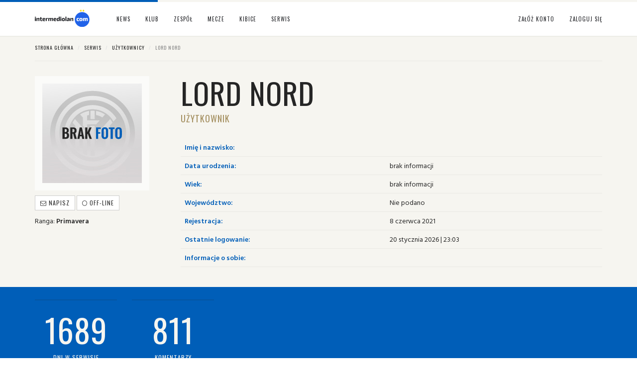

--- FILE ---
content_type: text/html; charset=UTF-8
request_url: https://intermediolan.com/uzytkownik/3003/strona/65
body_size: 9494
content:
	<!DOCTYPE html>
<html lang="en">
  <head>
<!-- Google tag (gtag.js) -->
<script async src="https://www.googletagmanager.com/gtag/js?id=G-92GK000ZLP"></script>
<script>
  window.dataLayer = window.dataLayer || [];
  function gtag(){dataLayer.push(arguments);}
  gtag('js', new Date());

  gtag('config', 'G-92GK000ZLP');
</script>
 
    <meta charset="utf-8">
	<base href="https://intermediolan.com/" />
	<meta name="robots" content="index, follow" />
    <meta http-equiv="X-UA-Compatible" content="IE=edge">
    <meta name="viewport" content="width=device-width, initial-scale=1">
	<title>Lord Nord - Inter Mediolan - intermediolan.com</title>
    <meta name="description" content="">
	<meta name="keywords" content="">
    <meta name="author" content="planarstudio.pl">
    <link rel="icon" href="favicon.ico">
    <link href="css/bootstrap.min.css" rel="stylesheet">
    <link href="css/main.css" rel="stylesheet">
	<link href="css/theme.css?ver=3.69" rel="stylesheet">
	<link href='https://fonts.googleapis.com/css?family=Oswald:400&subset=latin,latin-ext' rel='stylesheet' type='text/css'>
	<link href='https://fonts.googleapis.com/css?family=Hind+Vadodara:400,600&subset=latin,latin-ext' rel='stylesheet' type='text/css'>
	<link rel="stylesheet" href="//maxcdn.bootstrapcdn.com/font-awesome/4.3.0/css/font-awesome.min.css">
	<meta property="og:title" content="Lord Nord - Inter Mediolan - intermediolan.com" />
	<meta property="og:type" content="article" />
	<meta property="og:url" content="https://intermediolan.com/https://intermediolan.com/uzytkownik/3003/strona/65" />
    <meta property="og:image" content="https://intermediolan.com/img/news/2034-597879376.jpg" />
	<meta property="og:image:width" content="765"/>	
	<meta property="og:image:height" content="400"/>	
	<meta property="og:site_name" content="intermediolan.com" />
    <meta property="og:description" content=""/>
    <meta property="article:section" content="News">
	<meta property="article:tag" content="" />		  
    <meta property="fb:admins" content="1136307788" />
	<meta property="fb:app_id" content="1589112868065987" />
	<script src="https://ajax.googleapis.com/ajax/libs/jquery/1/jquery.min.js"></script>
	<!--<script src="https://cdn.jsdelivr.net/npm/canvas-confetti@1.4.0/dist/confetti.browser.min.js"></script>!-->
	<script>
	var onloadCaptcha = function() {
	  grecaptcha.render('g-recaptcha', {
		'sitekey' : '6LfbvMgUAAAAAHdhfA3u1gBdwzsEIRAgai5h7mKL',
		'callback' : function() {
		  document.getElementById('registersub').disabled = false;
		}
	  });
	};
	</script>	
	<script src='https://www.google.com/recaptcha/api.js?onload=onloadCaptcha' async defer></script>
<!-- PushAlert -->
<script type="text/javascript">
        (function(d, t) {
                var g = d.createElement(t),
                s = d.getElementsByTagName(t)[0];
                g.src = "https://cdn.pushalert.co/integrate_7de0503bc85cb4e56e1decbbb9eb2a0a.js";
                s.parentNode.insertBefore(g, s);
        }(document, "script"));
</script>
<!-- End PushAlert -->
  </head>
  <body onload="getData();">
  <div id="fb-root"></div>
<script>

  window.fbAsyncInit = function() {
    FB.init({
      appId      : '1589112868065987',
      xfbml      : true,
      version    : 'v2.6'
    });
  };

  (function(d, s, id){
     var js, fjs = d.getElementsByTagName(s)[0];
     if (d.getElementById(id)) {return;}
     js = d.createElement(s); js.id = id;
     js.src = "//connect.facebook.net/en_US/sdk.js";
     fjs.parentNode.insertBefore(js, fjs);
   }(document, 'script', 'facebook-jssdk'));

jQuery(".dropdown-menu li.dropdown").on("mouseenter", function () {
	
	 jQuery(this).find( ".dropdown-menu").css({ "display": "inline-block" }, "slow" );
	 
	}).on("mouseleave", function () {
	
	jQuery(this).find( ".dropdown-menu").css({ "display": "none" }, "slow" );
	 
});
</script>
    
	<!-- Fixed navbar -->
	<header>	
    <nav class="navbar navbar-default navbar-fixed-top">
    <div class="container">
        <div class="navbar-header">		
          <button type="button" class="navbar-toggle collapsed" data-toggle="collapse" data-target="#navbar" aria-expanded="false" aria-controls="navbar">
            <span class="sr-only">Toggle navigation</span>
            <span class="icon-bar"></span>
            <span class="icon-bar"></span>
            <span class="icon-bar"></span>
          </button>
						  
          <a class="navbar-brand" href="/"><img src="gfx/logo.svg" alt="" /></a>
        </div>
        <div id="navbar" class="collapse navbar-collapse">
          <ul class="nav navbar-nav">
            <li class="dropdown">
              <a href="index.php" class="dropdown-toggle" data-toggle="dropdown" role="button" aria-haspopup="true" aria-expanded="false">News</a>
              <ul class="dropdown-menu">
                <li><a href="aktualnosci/dzis">Dzisiejsze</a></li>
                <li><a href="aktualnosci/publicystyka">Publicystyka</a></li>
                <li><a href="aktualnosci/transfery">Transferowe</a></li>
                <li><a href="aktualnosci/wywiady">Wywiady</a></li>
				<li><a href="tag/448-nasze-wywiady">Nasze wywiady</a></li>						
                <li><a href="aktualnosci/akademia">Akademia</a></li>
                <li><a href="aktualnosci/relacje">Relacje</a></li>		
				<li><a href="aktualnosci/zapowiedzi">Zapowiedzi</a></li>		
                <li><a href="aktualnosci/informacje-serwisu">Serwis</a></li>
                <li><a class="bbot0" href="aktualnosci">Archiwum</a></li>
              </ul>
            </li>
            <li class="dropdown">
              <a href="1/klub" class="dropdown-toggle" data-toggle="dropdown" role="button" aria-haspopup="true" aria-expanded="false">Klub</a>
              <ul class="dropdown-menu">
                <li><a href="1/klub/5/dane-teleadresowe-klubu">Dane teleadresowe klubu</a></li>
                <li><a href="1/klub/1/historia">Historia Interu</a></li>
                <li><a href="1/klub/sukcesy">Sukcesy Interu</a></li>
                <li><a href="1/klub/historia/sezony">Archiwum sezonów</a></li>
                <li><a href="stadiony/2/stadion-giuseppe-meazza">Stadion Giuseppe Meazza</a></li>
                <!--<li><a href="1/klub/sukcesy">Legendy Interu</a></li>!-->	
                <li><a href="1/klub/pilkarze">Baza piłkarzy Interu</a></li>
				<li><a href="1/klub/postacie">Baza postaci</a></li>	
                <li><a href="1/klub/4/wladze-klubu">Władze klubu</a></li>		
                <li><a href="1/klub/11/stroje">Stroje meczowe</a></li>
				<li><a href="1/klub/10/sponsorzy">Sponsorzy</a></li>
                <li><a href="1/klub/8/appiano-gentile">Centrum treningowe</a></li>
				<li><a href="1/klub/7/hymn">Hymn Interu</a></li>
                <li><a href="1/klub/20/inter-campus">Inter Campus</a></li>
				<li><a href="1/klub/22/inter-forever">Inter Forever</a></li>
                <li><a href="1/klub/2/kodeks-etyczny">Kodeks etyczny</a></li>
                <li><a class="bbot0" href="1/klub/9/mediolan">Mediolan</a></li>
              </ul>
            </li>
            <li class="dropdown">
              <a href="2/zespol" class="dropdown-toggle" data-toggle="dropdown" role="button" aria-haspopup="true" aria-expanded="false">Zespół</a>
              <ul class="dropdown-menu">
                <li><a href="2/zespol/kadra">Kadra</a></li>
                <li><a href="2/zespol/trener-interu">Trener</a></li>
                <li><a href="2/zespol/21/sztab-szkoleniowy">Sztab szkoleniowy</a></li>
                <!--<li><a href="2/zespol/akademia">Akademia</a></li>!-->
                <li><a class="bbot0"  href="2/zespol/transfery">Transfery</a></li>			
              </ul>
            </li>            
            <li class="dropdown">
              <a href="3/rozgrywki" class="dropdown-toggle" data-toggle="dropdown" role="button" aria-haspopup="true" aria-expanded="false">Mecze</a>
              <ul class="dropdown-menu">
                <li><a href="3/rozgrywki">Centrum rozgrywek</a></li>
                <li><a href="3/rozgrywki/terminarz">Terminarz</a></li>
                <li><a href="3/rozgrywki/terminarz/serie-a/114">Terminarz w Serie A</a></li>
                <li><a href="3/rozgrywki/terminarz/liga">Terminarz całej ligi</a></li>
                <li><a href="3/rozgrywki/tabela-serie-a">Tabela Serie A</a></li>
                <li><a href="3/rozgrywki/strzelcy-serie-a">Strzelcy Serie A</a></li>
			
              </ul>
            </li> 
            <li class="dropdown">
              <a href="4/dla-kibicow" class="dropdown-toggle" data-toggle="dropdown" role="button" aria-haspopup="true" aria-expanded="false">Kibice</a>
              <ul class="dropdown-menu">
				<li><a href="shoutbox">Shoutbox</a></li>
                <li><a href="4/dla-kibicow/16/spiewnik">Śpiewnik</a></li>
                <li><a href="4/dla-kibicow/18/znani-kibice">Znani kibice</a></li>
				<li><a href="stadiony">Baza stadionów</a></li>
				<li><a class="bbot0" href="4/dla-kibicow/19/slownik-kibica">Słownik kibica</a></li>
              </ul>
            </li>			
            <li class="dropdown">
              <a href="5/serwis" class="dropdown-toggle" data-toggle="dropdown" role="button" aria-haspopup="true" aria-expanded="false">Serwis</a>
              <ul class="dropdown-menu">
                <li><a href="5/serwis/redakcja">Redakcja</a></li>
                <li><a href="5/serwis/kontakt">Kontakt</a></li>
                <li><a href="5/serwis/13/o-nas">O nas</a></li>
                <li><a href="5/serwis/14/reklama">Reklama</a></li>
                <li><a href="5/serwis/12/dolacz">Dołącz do nas</a></li>
                <li><a href="5/serwis/partnerzy">Partnerzy</a></li>
				<li><a href="5/serwis/3/regulamin">Regulamin</a></li>
                <li><a href="http://facebook.com/intermediolancom" onclick="this.target='_blank'">Facebook</a></li>
                <li><a href="https://twitter.com/intermediolan_" onclick="this.target='_blank'">Twitter</a></li>
                <li><a class="bbot0" href="5/serwis/30/polityka-prywatnosci">Polityka prywatności</a></li>
              </ul>
            </li>		
		   </ul>
					  <ul class="nav navbar-nav navbar-right">
            <li><a href="rejestracja">Załóż konto</a></li>
			<li><a href="#" data-toggle="modal" data-target="#logowanie">Zaloguj się</a></li>			
          </ul>		  
						
        </div><!--/.nav-collapse -->
    </div>
    </nav>
			<!-- Modal -->
		<div id="logowanie" class="modal fade" role="dialog">
		  <div class="modal-dialog">
			<!-- Modal content-->
			<div class="modal-content mc">
			  <div class="modal-header">
				<button type="button" class="close" data-dismiss="modal">&times;</button>
				<h4 class="modal-title">Logowanie do serwisu</h4>
			  </div>
			  <div class="modal-body">
				<form method="post" action="zaloguj" id="signin-form_id">
				  <div class="row">
					<div class="col-xs-12">
						<div class="form-group has-feedback">
							<input type="text" name="loginweb" id="username_id" class="form-control" placeholder="Login" required />
							<span class="glyphicon glyphicon-user form-control-feedback"></span>
						</div>
						<div class="form-group has-feedback">
							<input type="password" name="passweb" id="password_id" class="form-control" placeholder="Hasło" required />
							<span class="glyphicon glyphicon-lock form-control-feedback"></span>
						</div>
						<div class="form-group has-feedback">
							<input type="checkbox" name="rememberme"> Zapamiętaj mnie
						</div>								
						<a href="zapomniane-haslo">Zapomniane hasło</a>
						<button type="submit" class="btn btn-default pull-right">Zaloguj się</button>
					</div>			
				  </div>
				</form>
			  </div>
			</div>

		  </div>
		</div>
		<!-- Off-canvas menu container -->
							
	</header>
	<script>
$(document).ready(function() {
  // Otwieranie off-canvas menu tylko dla linku powiadomień
  $('a.notification-toggle').on('click', function(e) {
    e.preventDefault();
    // Zawartość off-canvas menu
    $('#notificationDrawer').toggleClass('open');
    $('.off-canvas-backdrop').toggleClass('open');
    loadNotifications(); // Funkcja do ładowania powiadomień i resetowania licznika
  });

  // Zamykanie off-canvas menu
  $('.off-canvas-backdrop, .off-canvas-menu .close').on('click', function() {
    $('#notificationDrawer').removeClass('open');
    $('.off-canvas-backdrop').removeClass('open');
  });

  // Funkcja do ładowania powiadomień i resetowania licznika
  function loadNotifications() {
    // Twoja logika ładowania powiadomień...
    resetNotificationCount(); // Dodatkowe wywołanie funkcji resetującej licznik
  }

  // Funkcja resetująca licznik powiadomień
  function resetNotificationCount() {
    if ($('#notificationBadge').text().trim() !== '0') {
      $.ajax({
        type: 'POST',
        url: './req/json/resetnotif.php', // Ścieżka do skryptu PHP resetującego powiadomienia
        success: function(response) {
          var data = JSON.parse(response);
          if (data.success) {
            // Ustaw liczbę powiadomień na 0
            $('#notificationBadge').text('0');
            $('#notificationBadge').removeClass('label-danger').addClass('label-default');
          } else {
            // Obsługa błędu, jeśli potrzebna
            console.error('Nie udało się zresetować powiadomień.');
          }
        },
        error: function() {
          // Obsługa błędu po stronie klienta
          console.error('Błąd połączenia z serwerem.');
        }
      });
    }
  }

  // Funkcja do usuwania wszystkich powiadomień
  function clearAllNotifications() {
    $.ajax({
      type: 'POST',
      url: './req/json/clearnotif.php',
      success: function(response) {
        var data = JSON.parse(response);
        if (data.success) {
          // Ukryj off-canvas menu po czyszczeniu powiadomień, jeśli chcesz
          $('#notificationDrawer').removeClass('open');
          $('.off-canvas-backdrop').removeClass('open');
        } else {
          // Obsługa błędu, jeśli potrzebna
          console.error('Nie udało się wyczyścić powiadomień.');
        }
      },
      error: function() {
        // Obsługa błędu po stronie klienta
        console.error('Błąd połączenia z serwerem.');
      }
    });
  }

  // Obsługa zdarzenia kliknięcia dla przycisku czyszczenia powiadomień
  $('.notification-clean').on('click', function() {
    clearAllNotifications();
  });

  
});

	</script>
	
    <!-- Begin page content -->
						<div class="ekri2">
		<div class="container" style="margin-top:65px">		
			<div class="row mb20">
				<div class="col-xs-12 mt20 mb20">
					<ol class="breadcrumb borb">
						  <li><a href="http://intermediolan.com">Strona główna</a></li>
						  <li><a href="5/serwis">Serwis</a></li>
						  <li><a href="5/serwis/uzytkownicy">Użytkownicy</a></li>
						  <li class="active">Lord Nord</li>
					</ol>
				</div>
				<div class="col-xs-12 col-ms-4 col-sm-4 col-md-3 col-lg-3">
												<img src="img/users/0-2015.jpg" class="img-responsive mb10" alt="" style="border:15px solid rgba(255,255,255,0.6)" />
						<div class="btn-group" style="clear:both">
						<a href="wiadomosc/napisz/3003"><button type="button" class="btn btn-default btn-sm com mb10"><i class="fa fa-envelope-o"></i> Napisz</button></a> 
						<a data-toggle="tooltip" data-placement="top" title="off-line"><button type="button" class="btn btn-default btn-sm com mb10"><i class="fa fa-circle-thin"></i> off-line</button></a>						</div>
						<p>Ranga: <strong>Primavera</strong></p>
										</div>
				<div class="col-xs-12 col-ms-8 col-sm-8 col-md-9 col-lg-9">
					<div class="row">
						<div class="col-xs-12 col-sm-12 col-md-12 col-lg-12">
							<h1 class="nameh12">Lord Nord</h1>
							<h3 class="nameh3">Użytkownik</h3>
						</div>
					</div>
					<div class="row">
						<div class="col-xs-12 col-sm-12 col-md-12 col-lg-12">
							  <table class="table table-hover tb-strip">
								<tbody>
								  <tr>
									<td class="tdleft">Imię i nazwisko:</strong></td>
									<td class="tdright"></td>
								  </tr>
								  <tr>
									<td class="tdleft">Data urodzenia:</td>
									<td class="tdright">brak informacji</td>
								  </tr>
								  <tr>
									<td class="tdleft">Wiek:</td>
									<td class="tdright">brak informacji </td>
								  </tr>								  
								  <tr>
									<td class="tdleft">Województwo:</td>
									<td class="tdright">Nie podano</td>
								  </tr>		
								  <tr>
									<td class="tdleft">Rejestracja:</td>
									<td class="tdright">8 czerwca 2021</td>
								  </tr>
								  <tr>
									<td class="tdleft">Ostatnie logowanie:</td>
									<td class="tdright">20 stycznia 2026 | 23:03</td>
								  </tr>								  
								  <tr>
									<td class="tdleft">Informacje o sobie:</td>
									<td class="tdright"></td>
								  </tr>									  
								</tbody>
							  </table>							
						</div>					
					</div>
				</div>				
			</div>	
		</div>
	</div>
	<div class="blue">
		<div class="container">
			<div class="row">	
								<div class="col-xs-6 col-sm-2 col-md-2 col-lg-2">
					<div class="playbox">
						<h3>
						1689						</h3>
						<p>Dni w serwisie</p>
					</div>
				</div>
				<div class="col-xs-6 col-sm-2 col-md-2 col-lg-2">
					<div class="playbox">
						<h3>811</h3>
						<p>Komentarzy</p>
					</div>
				</div>				
			</div>
		</div>
	</div>
	<div class="container">	  
		<div class="row">
			<div class="col-xs-12 col-sm-12 col-md-8 col-lg-8 pd20">
					
					<div class="sectit"><h4>Ostatnie komentarze</h4></div>
					<div class="row">

							<div class="col-md-12 mb20"><p><strong><a href="news/38865/inter-zdeklasowal-fiorentine">Inter zdeklasował Fiorentinę</a></strong>
							<span class="pull-right"><small>3 września 2023 | 21:13</small> &nbsp;&nbsp;
														</span></p>
							<p>Do Pepesz1908<br />
Fakt, mógł zdobyć dwa więcej ale jeśli ma tak grać i kończyć mecz z asysta i bramką to ja mu odpuszczę marudzenie na nieskuteczność. Niestety Arnautovic wszedl i nic nie pokazał. Ach zapomnialem, na kim był faul w polu karnym? Na Marcusie!<br />
Mój syn stwierdził jasno, że do wielu piłek Lukaku nawet nie startował, a Thuram je potrafi wygrać i świetnie zagrać na centymetry. <br />
Lautaro dzisiaj był wszędzie, opaska oraz zaufanie działa na niego jak trzeba.<br />
Sommer też wykazał się refleksem dwa razy. Jest 0 z tyłu. Mamy skład oraz ławkę. Jest moc.<br />
Ależ to będą derby.<br />
Forza Inter!!!</p></div>
											<div class="col-md-12 mb20"><p><strong><a href="news/38858/terminarz-interu-w-lidze-mistrzow">Terminarz Interu w Lidze Mistrzów</a></strong>
							<span class="pull-right"><small>2 września 2023 | 22:08</small> &nbsp;&nbsp;
														</span></p>
							<p>Szczerze to jest duza szansa miec awans w kieszeni po 4 meczach. Terminarz jest wręcz zachęcający do takiego twierdzenia. Najważniejsze, zapunktować osrro na start. Ten mecz z Benfica u siebie to będzie poezja.<br />
Forza Inter!!!</p></div>
											<div class="col-md-12 mb20"><p><strong><a href="news/38854/asllani-nie-odejdzie-tego-lata">Asllani nie odejdzie tego lata</a></strong>
							<span class="pull-right"><small>1 września 2023 | 16:41</small> &nbsp;&nbsp;
														</span></p>
							<p>Klassen przyszedl, Szymek nie jest przekonany do Asllaniego, nie wiem czemu, jednak skoro Inzaghi mu otwarcie powiedział, że dużo nie pogra i lepiej dla niego byłoby w Sassuollo a on chce zostać, życie.<br />
Ps. Wypychanie Sensiego, nie bardzo widzę powod sportowy, chyba, ze transfer za kasę.<br />
Coś czuję, że już koniec ruchów transferowych .</p></div>
											<div class="col-md-12 mb20"><p><strong><a href="news/38850/wiemy-z-kim-zagra-inter-w-lidze-mistrzow">Wiemy, z kim zagra Inter w Lidze Mistrzów!</a></strong>
							<span class="pull-right"><small>31 sierpnia 2023 | 22:39</small> &nbsp;&nbsp;
														</span></p>
							<p>Grupa to nie ogórki ale awans jest obowiązkiem.<br />
O pierwsze miejsce będzie walka z Benfika która będzie miala chceć na odwet. Salzburg i Sosiedad grozne u siebie. Typowego dostrczyciela punktów brak.</p></div>
											<div class="col-md-12 mb20"><p><strong><a href="news/38842/correa-moge-zrobic-roznice">Correa: Mogę zrobić różnicę</a></strong>
							<span class="pull-right"><small>31 sierpnia 2023 | 00:32</small> &nbsp;&nbsp;
														</span></p>
							<p>NAV masz rację, juz widac różnicę w grze Interu.<br />
Ps. Tylko kto teraz do obsługi grilla?;-)<br />
No cóż chyba trzeba zamówić profesjonalistę z firmy cateringowej, wyjdzie taniej, nieprawdaż.</p></div>
											<div class="col-md-12 mb20"><p><strong><a href="news/38840/romano-potwierdza-pavard-w-interze">Romano potwierdza - Pavard w Interze</a></strong>
							<span class="pull-right"><small>30 sierpnia 2023 | 21:36</small> &nbsp;&nbsp;
														</span></p>
							<p>Tanguy Ndombele podobno kolejnym celem, jesli i to przejdzie będę w szoku, 7 mln ze sprzedaży do wykorzystania jeszcze jest. Można psioczyć na Szymka ale wynik finansowy za jego kadencji w ciągu 2 lat daje nam naprawdę jakieś możliwości. <br />
Fajnie, że nie ma asekuracji i wszystkie głosy mówią, że gramy o scudetto. Super</p></div>
											<div class="col-md-12 mb20"><p><strong><a href="news/38840/romano-potwierdza-pavard-w-interze">Romano potwierdza - Pavard w Interze</a></strong>
							<span class="pull-right"><small>30 sierpnia 2023 | 13:05</small> &nbsp;&nbsp;
														</span></p>
							<p>Nie przeginać z tym kurduplem, 183 cm moze szalu na bramkarza nie robi, chociaż na plus to duży zasieg ramion. Jak zagra jak w Borussii to nie ma placzu . Jest szczupły i ostatnio pokazal reflex całkiem całkiem.<br />
Dwa mecze na 0 z tyłu. Oby tak dalej.<br />
Uważam okno transferowe za bardzo pozytywne. Pavard u nas, to zaskoczenie inn plus spore. Fiu fiu!!!</p></div>
				
          </div>
		  <div class="row">
			<div class="col-xs-12">
				<ul class="pagination"><li><a href="uzytkownik/3003/strona/64">&laquo;</a></li><li class="hidden-xs"><a href="uzytkownik/3003/strona/1">1</a></li> <li class="disabled hidden-xs"><a href="#">.....</a></li><li class="hidden-xs"><a href="uzytkownik/3003/strona/61">61</a></li> <li class="hidden-xs"><a href="uzytkownik/3003/strona/62">62</a></li> <li class="hidden-xs"><a href="uzytkownik/3003/strona/63">63</a></li> <li class="hidden-xs"><a href="uzytkownik/3003/strona/64">64</a></li> <li class="active hidden-xs"><a href="#">65</a></li> <li class="hidden-xs"><a href="uzytkownik/3003/strona/66">66</a></li> <li class="hidden-xs"><a href="uzytkownik/3003/strona/67">67</a></li> <li class="hidden-xs"><a href="uzytkownik/3003/strona/68">68</a></li> <li class="disabled hidden-xs"><a>.....</a></li><li class="hidden-xs"><a href="uzytkownik/3003/strona/69">69</a></li> <li class="hidden-xs"><a href="uzytkownik/3003/strona/114">114</a></li> <li><a href="uzytkownik/3003/strona/66">&raquo;</a></li></ul>			</div>
		  </div>					
					<div class="row">
										<div class="col-md-12">

					</div>					
										<div class="col-md-12">

					</div>					
										<div class="col-md-12">

					</div>					
										<div class="col-md-12">

					</div>					
										<div class="col-md-12">

					</div>					
										<div class="col-md-12">

					</div>					
										<div class="col-md-12">

					</div>					
										<div class="col-md-12">

					</div>					
										<div class="col-md-12">

					</div>					
										<div class="col-md-12">

					</div>					
										</div>
					<div class="sectit"><h4>Piłkarze dodani do ulubionych</h4></div>
					<div class="row">
					<div class="col-xs-12"><p>Brak piłkarzy dodanych do ulubionych</p></div>						
					</div>  
			</div>
			<div class="col-xs-12 col-sm-12 col-md-4 col-lg-4">			
					
				<div class="sectit"><h4>Reklama</h4></div>
				<script async src="https://pagead2.googlesyndication.com/pagead/js/adsbygoogle.js"></script>
				<!-- prawa1 -->
				<ins class="adsbygoogle"
					 style="display:block"
					 data-ad-client="ca-pub-8406050766705025"
					 data-ad-slot="4926588016"
					 data-ad-format="auto"></ins>
				<script>
				(adsbygoogle = window.adsbygoogle || []).push({});
				</script>						
			</div>						
        </div>		
	</div>		
	<div class="social">
		<div class="container">
			<div class="row">
				<div class="col-sm-4 col-md-4 col-xs-12 fb">
					<a href="https://facebook.com/intermediolancom" onclick="this.target='_blank'"><i class="fa fa-facebook-official fa-2x fa-fw"></i> Nasz profil Facebook</a>
				</div>	
				<div class="col-sm-4 col-md-4 col-xs-12 instagram">
					<a href="https://instagram.com/intermediolancom" onclick="this.target='_blank'"><i class="fa fa-instagram fa-2x fa-fw"></i> @intermediolancom</a>
				</div>				
				<div class="col-sm-4 col-md-4 col-xs-12 tt">
					<a href="https://twitter.com/intermediolan_" onclick="this.target='_blank'"><svg xmlns="http://www.w3.org/2000/svg" height="0.875em" viewBox="0 0 512 512"><!--! Font Awesome Free 6.4.2 by @fontawesome - https://fontawesome.com License - https://fontawesome.com/license (Commercial License) Copyright 2023 Fonticons, Inc. --><style>svg{fill:#ffffff}</style><path d="M389.2 48h70.6L305.6 224.2 487 464H345L233.7 318.6 106.5 464H35.8L200.7 275.5 26.8 48H172.4L272.9 180.9 389.2 48zM364.4 421.8h39.1L151.1 88h-42L364.4 421.8z"/></svg>@intermediolan_</a>
				</div>				
			</div>
		</div>
	</div>
	<div class="black">
		<div class="container">
			<div class="row">
				<div class="col-xs-6 col-ms-4 col-sm-3 col-lg-3 ft">
					<a href="2/zespol/kadra" class="ntd"><div class="infophoto bkadra"></div>
					<div class="mask"></div>
					<div class="infofoot"><span>2024-2025</span><h4>Kadra</h4></div></a>
				</div>
				
				<div class="col-xs-6 col-ms-4 col-sm-3 col-lg-3 ft">
					<a href="1/klub/pilkarze" class="ntd"><div class="infophoto bp"></div>
					<div class="mask"></div>
					<div class="infofoot"><span>Od 1908 roku</span><h4>Baza piłkarzy</h4></div></a>
				</div>
				
				<div class="col-xs-6 col-ms-4 col-sm-3 col-lg-3 ft">
					<a href="2/zespol/transfery" class="ntd"><div class="infophoto trans"></div>
					<div class="mask"></div>
					<div class="infofoot"><span>2024-2025</span><h4>Transfery</h4></div></a>
				</div>
				
				<div class="col-xs-6 col-ms-4 col-sm-3 col-lg-3 ft">
					<a href="3/rozgrywki" class="ntd"><div class="infophoto sez"></div>
					<div class="mask"></div>
					<div class="infofoot"><span>2024-2025</span><h4>Sezon</h4></div></a>
				</div>	
			</div>
		</div>
	</div>		
    <footer>
		<div class="container">
			<div class="row fmenu">
				<div class="col-sm-2 col-xs-6 ft">
					<div class="heading-footer"><h4>Serwis</h4></div>
					<ul>
						<li><a href="5/serwis/kontakt">&raquo;&nbsp; Kontakt</a></li>
						<li><a href="5/serwis/redakcja">&raquo;&nbsp; Redakcja</a></li>
						<li><a href="5/serwis/14/reklama">&raquo;&nbsp; Reklama</a></li>
						<li><a href="5/serwis/3/regulamin">&raquo;&nbsp; Regulamin</a></li>
						<li><a href="5/serwis/30/polityka-prywatnosci">&raquo;&nbsp; Polityka prywatności</a></li>
					</ul>
				</div>
						
				<div class="col-sm-2 col-xs-6 ft">
					<div class="heading-footer"><h4>Bądź aktywny</h4></div>
					<ul>
						<li><a href="zaloguj">&raquo;&nbsp; Zaloguj się</a></li>
						<li><a href="rejestracja">&raquo;&nbsp; Załóż konto</a></li>
						<li><a href="5/serwis/12/dolacz">&raquo;&nbsp; Dołącz do redakcji</a></li>
						<li><a href="shoutbox">&raquo;&nbsp; Shoutbox</a></li>
						<li><a href="https://facebook.com/intermediolan.com" onclick="this.target='_blank'">&raquo;&nbsp; Facebook</a></li>
					</ul>
				</div>

				<div class="col-sm-2 col-xs-6 ft">
					<div class="heading-footer"><h4>Na skróty</h4></div>
					<ul>
						<li><a href="1/klub/pilkarze">&raquo;&nbsp; Baza piłkarzy</a></li>
						<li><a href="kluby">&raquo;&nbsp; Rywale Interu</a></li>
						<li><a href="3/rozgrywki/terminarz/">&raquo;&nbsp; Terminarz</a></li>
						<li><a href="2/zespol/transfery">&raquo;&nbsp; Transfery</a></li>
						<li><a href="2/zespol/kadra">&raquo;&nbsp; Kadra Interu</a></li>
						<li><a href="1/klub/pilkarze/1115/piotr-zielinski">&raquo;&nbsp; Piotr Zieliński</a></li>
					</ul>
				</div>

				<div class="col-sm-2 col-xs-6 ft">
					<div class="heading-footer"><h4>&nbsp;</h4></div>
					<ul>
						<li><a href="1/klub/historia/dzis/">&raquo;&nbsp; Ten dzień w historii</a></li>
						<li><a href="3/rozgrywki/tabela-serie-a">&raquo;&nbsp; Tabela Serie A</a></li>
						<li><a href="3/rozgrywki/strzelcy-serie-a">&raquo;&nbsp; Strzelcy Serie A</a></li>
						<li><a href="3/rozgrywki/terminarz/liga">&raquo;&nbsp; Terminarz Serie A</a></li>
						<li><a href="2/zespol/akademia">&raquo;&nbsp; Akademia</a></li>
					</ul>
				</div>			
				<div class="col-sm-2 col-xs-6 ft herb">
				</div>
				<div class="col-sm-2 col-xs-6 ft imlog">
				</div>					
			</div><!-- /row -->

			<!-- Copyright -->
			<div class="row">
				<!--<hr class="grayhr">-->
				<div class="col-sm-12 col-xs-12">
					<p class="copyright small">&copy; Copyright © 2002-2026 intermediolan.com Nieoficjalny serwis klubu Inter Mediolan. Wszelkie prawa zastrzeżone.<br /><span class="pull-right planar">Realizacja: <a href="http://planarstudio.pl" onclick="this.target='_blank'">Planar</a></span></p>
					
				</div>
			</div><!-- /row -->
		</div><!-- /container -->
    </footer>
    <!-- HTML5 shim and Respond.js for IE8 support of HTML5 elements and media queries -->
    <!--[if lt IE 9]>
      <script src="https://oss.maxcdn.com/html5shiv/3.7.2/html5shiv.min.js"></script>
      <script src="https://oss.maxcdn.com/respond/1.4.2/respond.min.js"></script>
    <![endif]-->
    <script src="js/bootstrap.min.js"></script>	
	<script type="text/javascript" src="js/jquery.slimscroll.min.js"></script>	
 <script> 
       $(function () {

        $('form').on('submit', function (e) {

          var a=document.forms["form"]["text"].value;

          if (a == null || a == "") {
            alert('Wpisz wiadomość');
          } else {

            e.preventDefault();

            $.ajax({
              type: 'post',
              url: 'saveData.php',
              data: $('form').serialize(),
              success: function () {
                document.getElementById("form").reset();
                getData();
              }
            });
          }
        });
      });

	  var lastLoadedShout;
	  
	  
	 var shoutLoaded = false;
	 var shoutHeight = 0;
	  
    function getData() {
		var currentHeight = $('#sbox').height();
	
        $.ajax({
          url: 'getData.php',
          data: 'aid=' + lastLoadedShout,
          dataType: 'json',
        })
        .done(function(data) {
		
		lastLoadedShout = data.newestId;
		
	
			var y = $('#sbox').scrollTop();
	
          $.each(data.shouts, function(key, val) {
		  
		  if($("#sbox").find('#shout' + val.AID).length == 0){
		  $('#sbox').prepend('<div class="shout" id="shout'+val.AID+'"><h5 class="media-heading"><a href="uzytkownicy/' + val.user + '/">' + val.login + '</a><span class="pull-right">' + val.data + '</span></h5><p>' + val.text + '</p></div>');
		  }  
          }); 
		  
		  	if(!shoutLoaded) {
		
			var currentHeight = 0;
$('.shout').each(function() {
  currentHeight += $(this).outerHeight();
});
		shoutHeight = currentHeight;
		} else {
		  
		  			var currentHeight = 0;
$('.shout').each(function() {
  currentHeight += $(this).outerHeight();
});
		  
		  yprim = currentHeight-shoutHeight;
		  console.log(yprim);
		  
		   if (y!=0) {
		   
		   
		  
		  $('#sbox').scrollTop(y+yprim+5);
		  }

shoutHeight = 		  currentHeight;
		  }
		  
		  shoutLoaded = true;
		  
        });

        setTimeout("getData()",10000);

		return true;
      }
 
    </script>	
        <script src="js/jquery.scrolline.js"></script>
        <script>
            $(function() {
                $.scrolline({
                    backColor : '#F6F5F0',
                    frontColor : '#005EB8',
                    weight : 4
                });			
            });
			
		jQuery(function($) {
		$(window).scroll(function(){ 
			if($(window).scrollTop() >50) {
				  $('.navbar').addClass("navbar-solid");
			}else {
				  $('.navbar').removeClass("navbar-solid");
			}
		});
		});				
        </script>

  </body>
</html>

--- FILE ---
content_type: text/html; charset=utf-8
request_url: https://www.google.com/recaptcha/api2/aframe
body_size: -88
content:
<!DOCTYPE HTML><html><head><meta http-equiv="content-type" content="text/html; charset=UTF-8"></head><body><script nonce="sHM3a8s78HiZXiuThtZfoQ">/** Anti-fraud and anti-abuse applications only. See google.com/recaptcha */ try{var clients={'sodar':'https://pagead2.googlesyndication.com/pagead/sodar?'};window.addEventListener("message",function(a){try{if(a.source===window.parent){var b=JSON.parse(a.data);var c=clients[b['id']];if(c){var d=document.createElement('img');d.src=c+b['params']+'&rc='+(localStorage.getItem("rc::a")?sessionStorage.getItem("rc::b"):"");window.document.body.appendChild(d);sessionStorage.setItem("rc::e",parseInt(sessionStorage.getItem("rc::e")||0)+1);localStorage.setItem("rc::h",'1768956072254');}}}catch(b){}});window.parent.postMessage("_grecaptcha_ready", "*");}catch(b){}</script></body></html>

--- FILE ---
content_type: text/css; charset=UTF-8
request_url: https://intermediolan.com/css/theme.css?ver=3.69
body_size: 8622
content:
body {
	color:#252525;
	font-family: 'Hind Vadodara', serif;
	font-size: 14px;
	line-height:22px;
}

.awc {
	background:url('../gfx/awc-bg.jpg') no-repeat;
	background-position:center center;
	display:table;
	padding-top:20px;
	margin-bottom:20px;
}

a {
	color:#005eb8;
}

.error {
	color:red;
	font-weight:300;
}

.col-ms-1,
.col-ms-2,
.col-ms-3,
.col-ms-4,
.col-ms-5,
.col-ms-6,
.col-ms-7,
.col-ms-8,
.col-ms-9,
.col-ms-10,
.col-ms-11,
.col-ms-12 {
  position: relative;
  min-height: 1px;
  padding-left: 15px;
  padding-right: 15px; }

:hover, .navbar, .navbar-solid, .navbar-solid .navbar-brand, .navbar-solid .navbar-brand img, .navbar-solid .navbar-nav li a ,.navbar-default .navbar-nav > li > a , .navbar-brand img, .dropdown-menu, .menutopimg, .dropdown
{
	-webkit-transition: all 0.4s !important;
	-moz-transition: all 0.4s !important;
	-o-transition: all 0.4s !important;
	transition: all 0.4s !important;
}

.navbar-default {
    background-color: #fff;
    border-bottom:2px solid #ecece7;
	margin-top:4px;
}
.navbar {
	height: 70px;
	font-family: 'Oswald';
	font-weight: 400;
}

.navbar-default .navbar-nav > .active > a,
.navbar-default .navbar-nav > .active > a:hover,
.navbar-default .navbar-nav > .active > a:focus {
	background-color: #005eb8;
	font-family: "Oswald";
	font-weight: 400;
	font-size: 12px;
	color: #fff;
	text-transform: uppercase;
	letter-spacing: 1px;	
}

.navbar-default .navbar-nav > li > a:hover,
.navbar-default .navbar-nav > li > a:focus {
  color: #fff;
  background-color: #005eb8;
}

.navbar-default .navbar-nav > li > a {
	color: #28292D;
  	text-transform: uppercase;
	letter-spacing: 1px;	
	font-size: 11px;
	padding-top:24px;
	padding-bottom:24px;
}

.navbar-toggle {
  margin-top: 15px;
  margin-bottom:8px;
   border-radius: 3px;
  color:#005eb8 !important;
}
.navbar-default .navbar-toggle {
  border-color: #005eb8;
}
.navbar-default .navbar-toggle:hover,
.navbar-default .navbar-toggle:focus {
  background-color: #005eb8;
}
.navbar-default .navbar-toggle:hover .icon-bar,
.navbar-default .navbar-toggle:focus .icon-bar {
  background-color: #fff;
}
.navbar-default .navbar-toggle .icon-bar {
    background-color: #005eb8;
}
.notifbell {
	position: relative;
	float: right;
	border:0;
	font-size:14px;
	margin-top:15px;
	padding:3px 10px 5px 10px;
	margin-right:5px;
	color:#252525 !important;
}

.notifbell a {
	color:#252525 !important;
}

.notifbell a:hover {
	color:#005eb8 !important;
}

.navbar-default .navbar-nav > .open > a, .navbar-default .navbar-nav > .open > a:focus, .navbar-default .navbar-nav > .open > a:hover {
    color: #fff;
    background-color: #005eb8;
}

.breadcrumb {
  padding: 0px 0px 8px 0;
  margin-bottom: 10px;
  list-style: none;
  background-color:transparent;
  border:0;
  border-radius:0;
  text-transform:uppercase;
  font-size:10px;
}
.borb {
	padding-bottom:15px;
	border-bottom:1px solid #e9e8e3;
}
.breadcrumb > li + li:before {
  padding: 0 5px;
  color: #DFDFDF;
  content: "/\00a0";
}
.breadcrumb > .active {
  color: #888;
}

.breadcrumb a {
	color:#252525;
}

.dropdown-menu{
	border: 2px solid #ecece7;
	border-top:0px solid #fff;
	background-color:#fff;
	border-color:#ecece7;
}

.dropdown-menu > li > a {
  padding: 5px 15px;
  color: #fff;
  border-bottom:0;
}

.user-menu {
	padding:10px !important;
}

.menutopimg {
	width:46px;
	padding:0 !important;
	margin:0 !important
}

.bbot0
{
	border-bottom:0 !important;
}

.dropdown-menu > li > a:hover,
.dropdown-menu > li > a:focus {
  color: #fff;
  text-decoration: none;
  background-color: #252525;
}

.dropdown-menu > li > a {
  font-weight: 300 !important;
  text-transform:uppercase;
  letter-spacing:1px;
  font-size:11px;
  line-height:2.5;
}

.alert-fixed {
    position:fixed; 
    bottom: -20px; 
    left: 0px; 
    width: 100%;
    z-index:9999; 
    border-radius:0px;
	background-color:rgba(0,94,184,0.85);
	font-size:11px;
	color:#fff;
}

.alert-fixed a {
	color:#fff;
	text-decoration:underline;
}

.alert-fixed p {
	margin-top:5px;
}

.akcept{
	position:relative;
	top:-2px;
	right:10px;
	float:right;
}

/*off canvas*/

.off-canvas-menu {
  position: fixed;
  top: 0;
  right: -250px; /* początkowo poza ekranem */
  width: 250px;
  height: 100%;
  background: #fff;
  box-shadow: -2px 0 5px rgba(0,0,0,.3);
  transition: right .3s;
  z-index: 1050;
  padding:20px;
}

.off-canvas-menu.open {
  right: 0; /* aby przesunąć menu na ekran */
}

.off-canvas-menu a{
	text-decoration:none !important;
}

.off-canvas-backdrop {
  position: fixed;
  top: 0;
  left: 0;
  width: 100%;
  height: 100%;
  background: rgba(0,0,0,.5);
  z-index: 1040;
  display: none;
}

.off-canvas-backdrop.open {
  display: block;
}

.off-canvas-list li {
	border:1px solid #e6e7e7;
	border-radius:5px;
	padding:10px;
	font-size:11px;
}

.off-canvas-list li:hover {
	background-color:#e6e7e8;
}

.not-noact li, .not-noact li > .candate {
	color:#dcdcdc !important;
}

.off-canvas-content {
  height: 100%; /* Ustawia wysokość na 100% kontenera off-canvas */
  overflow-y: scroll; /* Zapewnia przewijanie wewnątrz */
}

.candate {
	color:#999;
	margin-bottom:0;
}

/* poziomemenu */

.dropdown-menu {width: 100%;
position: fixed;
top: 70px;
left: 0;
z-index: 1000;
display: none;
float: left;
min-width: 160px;
padding:0;
margin: 0 auto;
background-color:#0359ab;
text-align:center;
border:0;
}

.dropdown-menu li {display:inline-block;}
.dropdown-menu li.dropdown .dropdown-menu {top:410px;}

h1,h2,h3,h4,h4,.social, .newshea, .newshea2, .topnhea, .newshea3, .redhea, .calday button, .daydat, .more, .more2, .comtext strong, .btn-osw, .media-heading , .kadrapr, .breadcrumb , .news-sidenav{
  font-family: 'Oswald';
  font-weight: 400;
  text-transform:uppercase;
  letter-spacing:1px;
}

.dzialh h1 {
	margin:0;
	padding:0;
}

.dzialh h2 {
	margin: 10px 0 0 0;
	padding:0;
	font-size:14px;
	color:#252525;
}

.combut .btn, .comuser {
	font-family: 'Oswald';
	font-weight: 400;
	text-transform:uppercase;
	letter-spacing:1px;
}

.btn-comup, .btn-comdown, .btn-comcount {
	background-color:#005eb8;
	border:0;
	color:#fff;
	padding-left:8px !important;
	padding-right:8px !important;
	border-radius:4px !important;
	border:1px solid #005eb8;
}

.btn-comdown {
	background-color:#252525;
	border:1px solid #252525;
	color:#fff;
}

.btn-comcount {
	background-color:#fff;
	border:1px solid #005eb8;
	color:#005eb8;
	padding-left:8px !important;
	padding-right:8px !important;	
}

.btn-complus{
	background-color:#0b9700;
	border:1px solid #0b9700;
	color:#fff;
	padding-left:8px !important;
	padding-right:8px !important;	
}

.btn-comminus{
	background-color:#d20a0a;
	border:1px solid #d20a0a;
	color:#fff;
	padding-left:8px !important;
	padding-right:8px !important;	
}

.btn-comup:hover {
	background-color:#fff;
	color:#005eb8;
	border:1px solid #005eb8;
}

.btn-comdown:hover {
	background-color:#fff;
	color:#252525;
	border:1px solid #252525;
}

.btn-osw:hover {
	background-color:#F6F5F0;
	border:2px solid #F6F5F0;
	color:#005eb8;
}

.btn-osw {
	font-size:12px;
	background-color:#005eb8;
	border:2px solid #005eb8;
	color:#fff;
	border-radius:0 !important;
}

.btn-osw:hover {
	background-color:#F6F5F0;
	border:2px solid #F6F5F0;
	color:#005eb8;
}

.btn-osw2 {
	font-size:12px;
	background-color:#252525;
	border:2px solid #252525;
	color:#fff;
	border-radius:0 !important;
}

.btn-osw2:hover {
	background-color:#a59061;
	border:2px solid #a59061;
	color:#fff;
}

.grayhr
{
	border-color:#474543;
}

.modal-content {
  border-radius:0;
  border:0;
  border-top:5px solid #a59061;
  border-bottom:5px solid #005eb8;
  margin:0 auto;
}

.mc {
  width:100%;
}

footer
{
	background-color:#343538;
	margin-bottom:0;
	color:#767470;
}

footer > .container
{
	padding-top:20px;
	padding-bottom:10px;
}

footer  h4 {
	color:#a8a8a8;
	margin-bottom:15px;
	font-size:15px;
}

footer ul {
	margin:0;
	padding:0;
	list-style-type:none;
}

footer ul a {
	padding-top:3px;
	padding-bottom:3px;
	display:block;
	color:#767470;
}

footer ul a:hover {
	text-decoration:none;
	color:#fff;
}

.imlog {
	background:url('../gfx/logo-white.png') no-repeat;
	background-position:center center;
	display:block;
}

.herb {
	background:url('../gfx/herbinter2021.png') no-repeat;
	background-position:center center;
	display:block;
}

.fmenu
{
	border-top:1px solid #474543;
	border-bottom:1px solid #474543;
	margin-bottom:20px;
	margin-top:15px;
}

.ft {
	min-height:230px;
	padding-top:20px;
}

.ft:hover {
	background-color:rgba(255,255,255,0.05);
	text-decoration:none;
}

.social {
	background: linear-gradient(90deg, #3B5998, #1e1e1e);
	padding:0;
	line-height:1.0;
}

.scudetto {
	background: linear-gradient(90deg, #008C46, #D3252C);
	padding:0;
	line-height:1.0;
	display:block;
	width:100%;
	margin:0;
	padding-top:0px;
	padding-bottom:0px;	
}

.sgreen, .sred, .swhite {
	margin:0;
	padding:0;
}

.sgreen {
	background-color:#008C46;
	color:#fff;
	text-align:center;
}

.swhite {
	background-color:#FFF;
	color:#252525;
	text-align:center;
}

.sred {
	background-color:#D3252C;
	color:#fff;
	text-align:center;
}

.ekri {
	background-color:#fbfaf7;
	padding-top:20px;
	padding-bottom:20px;
}

.ekri2 {
	background-color:#F6F5F0;
	padding-bottom:0px;
}

.white-main {
	background-color:#fff;
	padding-top:20px;
}

.black {
	background-color: #343538;
	padding-top:30px;
	padding-bottom:20px;
	color: #767470;
}

.granat {
	background-color: #00264A;
	padding-top:20px;
	padding-bottom:20px;
	color: #fff;
}

.blue, .blue2 {
	background-color: #005eb8;
	color: #fff;
	border-bottom:5px solid #252525;	
}

.blue {
	padding-top:20px;
	padding-bottom:20px;
	border-bottom:10px solid #252525;
}

.black2 {
	background-color: #252525;
	padding-top:20px;
	padding-bottom:0px;
	border-bottom:10px solid #005eb8;
}

.social a {
	display:block;
	color:#fff;
	width:100%;
	margin:0;
	padding-top:20px;
	padding-bottom:20px;
}

.social a:hover {
	text-decoration:none;
	
}

.fb i, .tt i, .instagram i {
	vertical-align:middle;
}

.tt, .fb, .instagram {
	margin:0;
	padding:0;
}

.fb {
	background-color:#3B5998;
	color:#fff;
	text-align:center;
}

.tt {
	background-color:#1e1e1e;
	color:#fff;
	text-align:center;
	height:68px;
}

.instagram {
	/* Permalink - use to edit and share this gradient: http://colorzilla.com/gradient-editor/#fbdc81+1,f25d35+30,e0016b+63,3b3aed+100 */
	background: #fbdc81; /* Old browsers */
	background: -moz-linear-gradient(left,  #fbdc81 1%, #f25d35 30%, #e0016b 63%, #3b3aed 100%); /* FF3.6-15 */
	background: -webkit-linear-gradient(left,  #fbdc81 1%,#f25d35 30%,#e0016b 63%,#3b3aed 100%); /* Chrome10-25,Safari5.1-6 */
	background: linear-gradient(to right,  #fbdc81 1%,#f25d35 30%,#e0016b 63%,#3b3aed 100%); /* W3C, IE10+, FF16+, Chrome26+, Opera12+, Safari7+ */
	filter: progid:DXImageTransform.Microsoft.gradient( startColorstr='#fbdc81', endColorstr='#3b3aed',GradientType=1 ); /* IE6-9 */
	color:#fff;
	text-align:center;
}

.nerazzurro{
	background: linear-gradient(90deg, #005eb8, #252525);
	padding:0;
	line-height:1.0;
}

.ner{
	background-color:#252525;
	padding:30px 15px 30px 15px;
	color:#fff;
	height:85px;
	display:table;
}

.azu{
	background-color:#005eb8;
	padding:30px 15px 30px 15px;
	color:#fff;
	height:85px;
	display:table;
}

.ner h1, .azu h1 {
	padding:0;
	margin:0;
	line-height:1.0;
	font-size:26px;
}

.fb:hover
{
	background-color:#314B7E;
}

.tt:hover
{
	background-color:#2e2e2e;
}

.planar a { 
	color:#a8a8a8;
}

.infohead {
	background-color:#fff;
	border-top:2px solid #005eb8;
	text-align:center;
}

.infofoot {
	background-color:#242424;
	text-align:center;
	border-bottom:4px solid #005eb8;
	margin-bottom:10px;
}

.infofoot span {
	  font-family: 'Oswald';
	  font-weight: 400;
	  letter-spacing:1px;
	color:rgba(255,255,255,0.3);
	padding-top:14px;
	padding-bottom:6px;
	font-size:11px;
	display:block;
	text-transform:uppercase;
}

.infofoot h4 {
	font-size:15px;
	margin:0;
	padding-top:0px;
	padding-bottom:20px;
	color:#fff;
}

.ntd, .ntd:hover {
	text-decoration:none;
}

.infophoto, .bp {
	background:url('../gfx/kadra.jpg') no-repeat;
	background-position:top center;
	display:block;
	height:185px;
}

.bkadra {
	background:url('../gfx/transfery25.jpg') no-repeat;
	background-position:50% 50%;
	background-size:100%;
}

.bp {
	background:url('../gfx/bazapilkarzy.jpg') no-repeat;
	background-position:50% 50%;
	background-size:100%;
}

.trans {
	background:url('../gfx/kadra25.jpg') no-repeat;
	background-position:50% 50%;
	background-size:100%;
}

.sez {
	background:url('../gfx/sa2021.jpg') no-repeat;
	background-position:center center;
	background-size:100%;
}


.mask {
    width: 100%;
    height: 200px;
    display: block;
    margin-top: -200px;
    z-index: 2;
    background:linear-gradient(0deg, #252525, #252525);
	 filter: alpha(opacity=60);
	  filter: progid: DXImageTransform.Microsoft.Alpha(opacity=60);
	  -moz-opacity: 0.60;
	  opacity: 0.6;
	  zoom: 1;	
    cursor: pointer;
}

.mask:hover
{
    background: linear-gradient(0deg, #252525, #252525);
	 filter: alpha(opacity=0);
	  filter: progid: DXImageTransform.Microsoft.Alpha(opacity=0);
	  -moz-opacity: 0.00;
	  opacity: 0.0;
	-webkit-transition: all 0.9s ease !important;
	-moz-transition: all 0.9s ease !important;
	-o-transition: all 0.9s ease !important;
	transition: all 0.9s ease !important;		
}

.btn-primary, .btn-danger, .btn-success {
	font-family: 'Oswald';
	font-weight: 400;
	letter-spacing:1px;
	border-radius:0;
	text-transform:uppercase;
}

.btn-default {
	font-family: 'Oswald';
	font-weight: 400;
	letter-spacing:1px;
	color: #333;
	background-color: #fff;
	border-color: #ccc;
	border-radius:0;
	text-transform:uppercase;
}

.btn-default:hover {
  color: #fff;
  background-color: #005eb8;
  border-color: #005eb8;
}

.redhea {
	font-size:11px;
	padding:10px 10px 4px 10px;
}

.navbar .nav > li > a > .label {
    position: absolute;
    top: 17px;
    right: 7px;
    text-align: center;
    font-size: 9px;
    padding: 2px 3px;
    line-height: .9;
	font-family:Arial;
	font-weight:300;
}

/* NEWS */

.news {	
	margin-bottom:20px;
}

.newspho {
	border-top:3px solid #005eb8;
	margin:0 !important;
	padding: 0 !important;
}

.newspho img {
    max-width: 500px;
    width: 100%;
}

.newshea {
	color:#999;
	font-size:9px;
	margin:0;
	padding:3px 10px 3px 10px;
}

.newsram {
	border-left:1px solid #dfdfdf;
	border-right:1px solid #dfdfdf;
	border-bottom:1px solid #dfdfdf;
	display:table;
	width:100%;
}

.newsram:hover {
	background-color:#F6F5F0;
}

.newsram2 {
	background-color:#00264A;
}

.newsram2 > .newshea {
	color:#a18d60;
}

.newshea2 h2, .newshea3 h2, .newshea4 h2  {
	color:#252525;
	font-size:14px;
	line-height:1.25;
	margin:0;
	padding-left:10px;
	padding-right:10px;	
	min-height:70px;	
}

.newshea3 h2 {
	font-size:15px;
	line-height:1.35;
}

.newshea4 h2 {
	font-size:15px;
	color:#fff;
}

.newsmen button{
	font-family: 'Oswald';
	font-weight: 400;
	letter-spacing:1px;
	color:#606060;
	font-size:11px;
	text-transform:uppercase !important;	
	margin-bottom:20px;
	border-color:#f3f3f3;
	border-bottom:2px solid #f3f3f3;
	border-radius:0;
}

.newsmen button:hover{
	color:#fff;
	background-color:#005eb8;
	border-bottom:2px solid #252525;
}

.newspho {
	color:#252525;
	font-size:18px;
	margin:0;
	margin-top:10px;
	margin-bottom:10px;
}

.newsdat, .newsdat2 {
	font-size:11px;
	padding-bottom:10px;
	color:#cdcdcd;
}

.newsdat2 {
	color:#fff;
}

.newsdat span, .newsdat2 span {
	text-align:right;
}

.newsdat p, .newsdat2 p {
	margin-bottom:0px;
}

.newsdat2 p {
	color:#999;
}

.newsdat a, .newsdat2 a {
	font-weight:bold;
	margin-top:3px;
	font-size:11px;
	font-family: 'Oswald';
	font-weight: 400;
	letter-spacing:1px;
	text-transform:uppercase;	
	color:#005eb8;
}

.newsdat2 a {
	color:#a18d60;
}

.ncom  {
	font-family: 'Oswald', sans-serif;
	color:#fff;
	background-color:#005eb8;
	display:block;
	float:left;
	padding: 3px 10px;
}

.ncom {
	font-size:12px;
}

.nlab {
	font-family: 'Oswald', sans-serif;
	color:#005eb8;
	margin-left:10px;
	text-transform:uppercase;
	padding-top:2px;
	display:block;
	float:left;
}

.ndat, .ndat2 {
	font-family: 'Oswald', sans-serif;
	padding: 3px 10px;
	float:right;
	display:block;
	font-size:10px;
	text-transform:uppercase;
	margin:0;
	line-height:1.1;
	text-align:right;
	margin-bottom:5px;
}

.topnews {
  position: relative;
  overflow: hidden; /* Zapobiega wystawaniu poza granice obrazka */
  background-color:#252525;
}

.topnews img {
  width: 100%;
  transition: opacity 0.3s ease; /* Płynne przejście dla przyciemnienia */
}

.topnews .title-overlay {
  position: absolute;
  bottom: 0;
  left: 0;
  right: 0;
  background: rgba(0, 0, 0, 0.3); /* Przezroczystość tła */
  color: white;
  padding: 10px;
  backdrop-filter: blur(5px);
  transition: background-color 0.3s ease; /* Płynne przejście dla tła */
  transform: translateY(0); /* Widoczny od razu */
}

/* Style dla tytułu h4 w overlay */
.topnews .title-overlay h1 {
  margin: 0; /* Usunięcie domyślnych marginesów */
  /* Można tu dodać inne style dla tytułu */
}

.topnews:hover img {
  transform: scale(1.1);
}

.topnews:hover .title-overlay {
  background: rgba(0, 0, 0, 0.8); /* Zwiększa przezroczystość tła nakładki przy hover */
}

/* Style dla hover cienia tytułu */
.topnews:hover .title-overlay h1 {
  text-shadow: 0px 0px 8px rgba(0,0,0,0.6); /* Cień dla tytułu przy hover */
}

.title-overlay{
	position: absolute; 
	bottom: 0; 
	background: rgba(0, 0, 0, 0.5); 
	color: white; 
	width: 100%;  
	backdrop-filter: blur(5px);	
}

.title-overlay h1 {
	font-size:28px;
	padding:20px;
	padding-bottom:10px;
	margin:0;
	color:#fff;	
}

.toptit h1 {
	font-size:37px;
	padding:20px;
	padding-top:0px;
	margin:0;
	color:#fff;
}

.toptit p {
	padding:20px;
	padding-top:0px;
	margin:0;
	color:#fff;
}

.topfot {
	padding-left:0;
	background-color:#252525;
}

.topfot2 {
	padding-right:0;
	padding-left:0;
	background-color:#252525;
}

.toplab {
	font-family: 'Oswald', sans-serif;
	color:#a59061;
	margin-left:20px;
	text-transform:uppercase;
	padding-top:2px;
	display:block;
	float:left;
}

.topdat {
	font-family: 'Oswald', sans-serif;
	padding: 3px 10px;
	float:right;
	display:block;
	font-size:11px;
	text-transform:uppercase;
	margin:0;
	line-height:1.1;
	text-align:right;
	margin-bottom:5px;
}

.toprest {
	padding-right:0;
	background-color:#1a6ebf;
}

.toprest2 {
	background-color:#252525;
	padding:0px 0px 20px 0px;
}

.newsright1 {
	display:table;
	padding:0px;
	background-color:rgba(255,255,255,0.03);
	margin-bottom:5px;
	width:100%;
	height:65px;
}

.newsright1:hover {
	background-color:rgba(255,255,255,0.10);
}

.newsright1 h3 {
	font-size:14px;
	margin:0;
	padding:8px 0px 3px 0px;
	color:#fff;
	height:38px;
}

.newsright1img {
    background-size: cover;
	background-position: center center;
	background-repeat: no-repeat;
	height:65px;
	padding:0;
}

.nrcom, .nrdat {
	font-family: 'Oswald', sans-serif;
	padding: 0px;
	font-size:10px;
	text-transform:uppercase;
	margin:0;
	line-height:1.1;
	text-align:right;
	margin-bottom:5px;
	color:#a59061;
	float:left;
}

.nrdat {
	color:rgba(255,255,255,0.20);
	margin-left:10px;
	float:right;
}

.newsright {
	border-bottom:1px solid #474543;
	display:table;
	padding-bottom:20px;
	padding-top:20px;
}

.newsright:hover {
	background-color:rgba(255,255,255,0.05);
}

.newsright h3 {
	color:#fff;
}


.newsright h3 {
	font-size:14px;
	margin:0;
	padding:0px 0px 5px 0px;
}

.newsright span {
	padding-top:10px;
	color:#999;
	font-size:12px;
}

.newsscroll {
	height:400px;
}

.toptit {
	height:400px;
	padding-left:0;
	border-left:0;
	background-color:#252525;
}

.topn {
	height:320px;
}

.topnews img {
	max-width:100%;
}

.sectit, .sectit-black, .sectit-black2 {
	border-top:2px solid #005eb8;
}

.sectit2 {
	border-bottom:2px solid #005eb8;
}

.sectit-black, .sectit-black, .sectit-black2 h4 {
	padding-bottom:0;
	margin-bottom:0;
}

.sectit h4, .sectit2 h4, .sectit-black h4, .sectit-black2 h4 {
	font-size:15px;
	padding-top:0px;
	padding-bottom:10px;
	line-height:1.4;
}

.sectit-black2 h4 {
	padding-bottom:20px;
	color:#fff;
}

.sectit2 h4 {
	padding-bottom:0px;
}

.sectit span {
	color:#005eb8;
}

.topnhea {
	padding:20px;
	padding-bottom:10px;
	margin:0;
	font-size:16px;
	color:#A59061;
}

.more {
	display:block;
	border:1px solid #dfdfdf;
	color:#005eb8;
	text-align:center;
	padding:10px 0px 10px 0px;
	margin-bottom:20px;
}

.more:hover {
	border:1px solid #f6f5f0;
	background-color:#f6f5f0;
	color:#999;
	text-decoration:none;
}

.more2 {
	display:block;
	border-top:4px solid #252525;
	color:#fff;
	background-color:#005eb8;
	text-align:center;
	padding:10px 0px 10px 0px;
	margin-bottom:20px;
}

.more2:hover {
	border-top:4px solid #252525;
	background-color:#1c70c0;
	color:#252525;
	text-decoration:none;
}

.news-sidenav a {
	margin:0;
	color:#fff;
}

.news-sidenav h4:hover, .news-sidenav a:hover {
	color:#005eb8;
	text-decoration:none !important;
	background-color:#dddcd4;
}

.news-sidenav .active {
	background-color:#005eb8;
	color:#fff;
}

.news-sidenav h4 {
	padding:10px 15px;
	margin:0;
	background-color:#F6F5F0;
	color:#005eb8;
	font-size:14px;
	margin-bottom:4px;
	text-transform:none !important;
	font-weight:100 !important;
}

/* news in */

article p {
	font-size:16px;
	line-height:24px;
	margin:18px 0px 18px 0px;
}

.newstext {
	margin:0px 0px;
}

.newsintit  {
	padding-top:0;
	margin-top:0;
}

.newsintit h1 {
	padding:0;
	margin:5px 00px 20px 0px;
	font-size:45px;
}

.newsinfot {
	max-width:100%;
	padding-bottom:0;
	margin-bottom:0;
	border-bottom:5px solid #005eb8;
}

.author
{
	color:#28292d;
	border-top:1px solid #F6F5F0;
	border-bottom:1px solid #F6F5F0;
	margin-bottom:20px;
}
.author p
{
	font-weight:normal;
	font-size:13px;
	color:#252525;
	margin:0;
	padding:7px 0 7px 0px;
}
.author span
{
	color:#252525;
	margin-right:5px;
}
.author a
{
	color:#005db7;
	font-weight:700;
}

.tags {
	font-size:12px;
}
.tags a {
	padding:3px 9px;
	background-color:#005eb8;
	font-size:10px;
	border-radius:4px;
	color:#fff;
	font-weight:700;
	letter-spacing:1px;
}

.tags a:hover {
	text-decoration:none;
	background-color:#252525;
}

.ml
{
	margin-left:20px;
}

.copyfot {
	position:absolute;
	height:30px;
	z-index:999;
	margin-top:-30px;
	text-align:right;
	text-indent:15px;
}

.copyfot span {
	font-size:10px;
	color:rgba(255,255,255,0.5);
	font-weight:bold;
}

.comm {
	width:100%;
	min-height:100px;
	padding:10px 0px 10px 0px;
	display:table;
}

.comleft {
	width:13%;
	float:left;
	margin:0;
	padding:0;
	display:block;
}

.comleft img {
	height:80px;
	margin-bottom:3px;
	border-bottom:5px solid #e6e7e8;
}

.comleft img:hover {
	border-bottom:5px solid #005DB7;
}

.comtext {
	width:87%;
	float:right;
	margin:0;
	padding:15px;
	display:block;
	border:1px solid #DFDFDF;
}

.comtext strong {
	text-transform:none;
	color:#005db7;
}

.comtext span {
	color:#999;
	font-size:11px;
}

.com button {
	background-color:#F6F5F0;
	border:1px solid #DFDFDF;
	color:#999;
}

.com button:hover{
	background-color:#005db7;
	border:1px solid #005db7;
	color:#fff;
}

/* comments 2023 */


.comment1, .comment2 {
	border:1px solid #DFDFDF;
	padding:20px 20px 15px 20px;
	margin-bottom:5px;
}

.comment2 {
	width:93%;
	margin-left:7%;
}

.comuser {
	font-size:14px;
	margin-bottom:0px;
	margin-top:2px;
	margin-left:5px;
}

.compho {
	max-width:50px;
	max-height:50px;
}

.comdate {
	color:#999;
	font-size:10px;
	font-family: 'Oswald';
	font-weight:normal;
	font-size:10px;
	text-transform:uppercase;	
	letter-spacing:1px;
	margin-top:0px;
	margin-bottom:0px;
	margin-left:5px;
}

.comtext2 {
	margin:15px 0px 0px 0px;
}

.scol {
	color:#A59061 !important;
	float:right;
	margin-top:20px;
}

/* SB */

.mt5 {
	margin-top:5px;
}

.mt20 {
	margin-top:20px !important;
}

.mb20 {
	margin-bottom:20px;
}

.mb15 {
	margin-bottom:15px;
}

.mb10 {
	margin-bottom:10px;
}


.mt10 {
	margin-top:10px;
}

.mb0 {
	margin-bottom:0;
}

.mt35 {
	margin-top:35px;
}

.pt20 {
	padding-top:20px;
}

.pd20 {
	padding-bottom:20px;
}

.pd40 {
	padding-bottom:40px;
}

.pp5 {
	padding-left:5px !important;
	padding-right:5px !important;
}

.pp15 {
	padding-left:15px !important;
	padding-right:15px !important;
}

.pp20 {
	padding-left:20px !important;
	padding-right:20px !important;
}

.mh20 {
	margin-left:20px !important;
	margin-right:20px !important;
}

.media, .shoutbox{

}

.shout {
	padding:10px;
	border:1px solid #dfdfdf;
	margin-bottom:5px;
	max-width:100%;
}

.shout p, .shout h5 {
	display:block;
}

.img-trophy {
	width:50%;
	margin:0 auto;
}

/*
 * Component: Form
 * ---------------
 */
.form-control {
  border-radius: 0px !important;
  box-shadow: none;
  border-color: #d2d6de;
}
.form-control:focus {
  border-color: #005EB8 !important;
  box-shadow: none;
}
.form-control::-moz-placeholder {
  color: #bbb;
  opacity: 1;
}
.form-control:-ms-input-placeholder {
  color: #bbb;
}
.form-control::-webkit-input-placeholder {
  color: #bbb;
}
.form-control:not(select) {
  -webkit-appearance: none;
  -moz-appearance: none;
  appearance: none;
}
.form-group.has-success label {
  color: #252525;
}
.form-group.has-success .form-control {
  border-color: #252525 !important;
  box-shadow: none;
}
.form-group.has-warning label {
  color: #A59061;
}
.form-group.has-warning .form-control {
  border-color: #A59061 !important;
  box-shadow: none;
}
.form-group.has-error label {
  color: #dd4b39;
}
.form-group.has-error .form-control {
  border-color: #dd4b39 !important;
  box-shadow: none;
}
/* Input group */
.input-group .input-group-addon {
  border-radius: 0px;
  border-color: #d2d6de;
  background-color: #fff;
}

.form-sel {
	min-width:49px;
	padding-left:4px;
	padding-right:4px;
}


/* button groups */
.btn-group-vertical .btn.btn-flat:first-of-type,
.btn-group-vertical .btn.btn-flat:last-of-type {
  border-radius: 0;
}
.icheck > label {
  padding-left: 0;
}

.shout p {
	margin:0;
	font-size:13px;
}

.media-heading {
	font-size:12px;
}

.media-heading span{
	font-size:10px;
	color:#999;
}

.media-heading a {
	color:#005EB8;
	font-size:10px;
}

.gutter-10 {
  margin-right: -10px;
  margin-left: -10px;
}

/* CALEND */

.cal {
	background-color:#F6F5F0;
	height:230px;
	margin-bottom:20px;
}

.calleft, .calright {
	background-color:#f1f0ea;
	height:230px;
	float:left;
	width:4%;
	text-align:center;
}

.calleft:hover, .calright:hover {
	background-color:#ecebe5;
}

.calright {
	float:right;
}

.calleft i, .calright i {
	padding-top:100px;
	color:rgba(0,0,0,0.1);
}

.calday {
	border-right:1px solid #e9e8e3;
	height:230px;
	float:left;
	width:155.7px;
	overflow:hidden;
}

.calday:hover {
	background-color: rgba(255,255,255,0.70);
}

.calday img {
	height:52px;
	margin-top:25px;
}

.calday h4 {
	padding:0;
	margin:0;
	padding-top:20px;
	padding-bottom:10px;
	font-size:30px;
}

.calday p {
	padding:0;
	margin:0;
	line-height:1.45;
	color:#999;
	font-family: 'Oswald';
	font-weight:normal;
	font-size:11px;
	text-transform:uppercase;	
	letter-spacing:1px;
}

.calcent {
	float:left;
	width:92%;
	text-align:center;
}

.calday button {
	font-size:11px;
	border:0;
	border-radius:0;
	margin-top:11px;
	background-color:#f1f0ea;
	color:#999;
}

.cald button {
	color:#005eb8;
}

/* KARUZELA */

.corit {
	height:270px;
	background-color:transparent;
}

.carousel-indicators {
	bottom:10px !important;
	margin-bottom:0;
}

.cda {
	bottom:-10px !important;
	margin-bottom:0;
}

.succaro h3 {
	font-size:40px !important;
}

.sucbox {
	height:240px !important;
}

.sucbox img {
	width:130px;
	margin:0 auto;
	margin-top:20px;
	margin-bottom:15px;
}

.sucone {
	padding:10px 0 10px 0;
	margin-bottom:20px;
	border-bottom:1px solid #DFDFDF;
	border-top:1px solid #DFDFDF;
	font-size:14px;
	text-align:center;
	display:block;
}

.sucone:hover {
	border-bottom:1px solid #005eb8;
	border-top:1px solid #005eb8;
	background-color:#f6f5f0;
	text-decoration:none;
}

.sucone h4 {
	font-size:15px;
}

.sucone p {
	font-family: 'Oswald';
	font-weight:normal;
	font-size:10px;
	text-transform:uppercase;
	letter-spacing:1px;		
	color:#A59061;
}

/* TEN DZIEN */

.dayevent { 
	border-bottom:1px solid #dfdfdf;
	padding-bottom:10px;
	margin-bottom:20px;
	display:block;
}

.daydat{ 
	color:#005eb8;
}

/* Player profile */

.nameh1 {
	font-size:60px;
	color:#252525;
	margin:0;
	padding:0;
	text-align:left;
	padding-bottom:40px;
}

.nameh1 span {
	color:#005eb8;
}

.nameh12 {
	font-size:60px;
	padding:0;
	margin:0;
	color:#252525;
}	

.nameh3 {
	color:#A59061;
	font-size:18px;
	margin:0;
	padding:0;
	padding-top:10px;
	padding-bottom:30px;
}

.tdleft {
	color:#005eb8;
	border:0 !important;
	border-bottom:1px solid #E9E8E3 !important;
	font-weight:bold;
}

.tdright {
	border:0 !important;
	border-bottom:1px solid #E9E8E3 !important;
	color:#252525;
}

.playbox {
	border-top:2px solid rgba(37,37,37,0.15);
	border-bottom:2px solid rgba(37,37,37,0.15);
	height:156px;
	text-align:center;
	margin:5px 0px 5px 0px;
}

.playbox:hover{
	background-color:rgba(255,255,255,0.1);
	border-color:#fff;
}

.playbox h3 {
	font-size:65px;
	padding:0;
	margin-top:23px;
	color:#f6f5f0;
}

.playbox i {
	padding:0;
	margin-top:25px;
	margin-bottom:12px;
	color:#f6f5f0;
}

.playbox p {
	font-family: "Oswald";
	font-weight: 400;
	font-size: 12px;
	color: #f6f5f0;
	text-transform: uppercase;
	letter-spacing: 1px;
}

.fa-heart-o, .fa-heart {
	cursor:pointer;
}

.boisko, .boisko2
{
	width:230px;
	height:156px;
	background:url('../gfx/boisko.png') no-repeat;
	margin-right:10px;	
	border:15px solid rgba(255,255,255,0.1);
}

.boisko2
{
	margin-top:10px;
	margin-left:0;
}

.br, .li, .po, .lo, .so, .olo, .opo, .dp, .lp, .sp, .pp, .olp, .osp, .opp, .ls, .ps, .cn, .sn
{
	position:absolute;
	display:inherit;
	width:16px;
	height:16px;
	background:url('../gfx/player.png') no-repeat;
	cursor:pointer;
}
.br {left:30px;top:70px;}

.lo {left:75px;top:27px;}
.so {left:75px;top:70px;}
.po {left:75px;top:112px;}
.li {left:52px;top:70px;}

.olo {left:100px;top:27px;}
.dp {left:100px;top:70px;}
.opo {left:100px;top:112px;}

.lp {left:122px;top:27px;}
.sp {left:122px;top:70px;}
.pp {left:122px;top:112px;}

.olp {left:147px;top:27px;}
.osp {left:147px;top:70px;}
.opp {left:147px;top:112px;}

.ls {left:180px;top:27px;}
.ps {left:180px;top:112px;}

.cn {left:175px;top:70px;}
.sn {left:197px;top:70px;}

.nav-tabs {
  border-bottom: 2px solid #005eb8;
}
.nav-tabs > li {
	float: left;
	margin-bottom: 0px;
	font-family: 'Oswald';
	font-weight: 400;
	letter-spacing:1px;
	color:#252525;
	font-size:11px;
	text-transform:uppercase;
	border-radius: 4px 4px 0 0;
}
.nav-tabs > li > a {
  margin-right: 2px;
  line-height: 1.42857143;
  border: 1px solid transparent;
  border-radius:0;
  color:#252525;
  border-right:1px solid #ecece7;
}
.nav-tabs > li > a:hover {
  border-color: #eee #eee #ddd;
}
.nav-tabs > li.active > a,
.nav-tabs > li.active > a:hover,
.nav-tabs > li.active > a:focus {
  color: #fff;
  cursor: default;
  background-color: #fff;
  border:1px solid #005eb8;
  border-bottom-color: transparent;
  background-color:#005eb8;
}

.tab-pane h2 {
	margin-bottom:20px;
	font-size:20px;
}

.panel-heading {
	padding: 10px 10px;
	border-radius:0;
	background-color:#005eb8;
	border:0;
	border-bottom:1px solid #0054a5;
	border-top:1px solid #1a6ebf;
	margin:0;
}

.panel-group, .panel, .panel-primary, .panel-body, .panel-collapse {
	border:0 !important;
	margin:0;
}

.panel-heading:hover {
	background-color:#1a6ebf;
}

.collapsed a:hover, .collapsed h4 {
	text-decoration:none !important;
}

.panel-heading h4{
	margin:0;
	padding:0;
	font-size:14px;
	color:#fff;
}

/* matchprofile */

.matchh {
	margin:0;
	font-size:16px;
	color:#005EB8;
	padding-top:10px !important;
}

.matchh span{
	margin-left:15px;
	margin-right:15px;
}

.result {
	font-size:140px;
	margin-top:40px;
}

.ratings h4 {
	font-size:14px;
	margin:10px 0px 0px 0px;
	padding:0;
	color:#005eb8;
}

.ratings p {
	padding-top:5px;
	padding-bottom:0px;
}

.ratpho {
	height:35px;
}

.ratpho2 {
	height:46px;
	margin:0 auto;
	padding:0;
}

.mathherb {
	margin:0 auto;
}

.matvs {
	margin:0;
}

.matname, .matname a{
	margin:0;
	padding:0;
	color:#fff;
}

.msel {
	width:50px;
	padding:0;
	margin:0;
	margin-top:10px;
}

/* Tabela */

.tablea, .champl, .qchampl, .eurol, .qeurol, .releg {
	background-color:#e6e7e8;
	color:#999;
	width:20px;
	height:20px;
	text-align:center;
	border-radius: 4px;
	font-weight:700;
	margin:0 auto;
}

.champl {
	background-color:#005EB8;
	color:#fff;
}

.qchampl {
	background-color:#5392cf;
	color:#fff;
}

.eurol {
	background-color:#870123;
	color:#f7c464;
}

.qeurol {
	background-color:#a43e58;
	color:#f7c464;
}

.releg {
	background-color:#FFA545 ;
	color:#fff;
}

.intertab {
	background-color:#f5f5f5;
}

.wid100 {
	width:40px;
	float:left;
	padding-top:0px;
	padding-bottom:4px;
	margin-right:5px;
	font-size:9px;
}

/* kadra */

.kadra {	
	margin-bottom:20px;
}

.kadpho {
	border-top:3px solid #005eb8;
	margin:0 !important;
	padding: 0 !important;
}

.kadpho img {
    max-width: 500px;
    width: 100%;
}

.kadhea, .kadeve {
	color:#252525;
	font-size:10px;
	margin:0;
	padding:3px 10px 3px 10px;
	font-family: 'Oswald';
	font-weight: 400;	
	text-transform:uppercase;
}

.kadram {
	border-left:1px solid #dfdfdf;
	border-right:1px solid #dfdfdf;
	border-bottom:1px solid #dfdfdf;
	min-height:90px;
	display:table;
}

.kadrameve  h2 {
	color:#fff !important;
}

.kadram:hover {
	background-color:#f0f1f1;
}

.kadram2 {
	background-color:#00264A;
}

.kadram2 > .kadhea {
	color:#a18d60;
}

.kadhea2 h2, .kadeve2 h2 {
	color:#252525;
	font-size:12px;
	line-height:1.25;
	margin:0;
	padding-left:10px;
	padding-right:10px;	
	min-height:25px;	
}

.kadhea3 h2 {
	font-size:24px;
	margin:0px 10px 10px 10px;
}

.kadrameeve {
	background-color:#005eb8;
	border:0;
	border-bottom:2px solid #252525;
}

.kadrameeve:hover {
	background-color:#252525;
}

.kadeve2 h2 , .kadeve {
	color:#f6f5f0;
}

/* media queries */

/* Large desktops and laptops */
@media (min-width: 1200px) {
    .dropdown:hover .dropdown-menu {
        display: block;
    }
	.topn {
	height:320px;
	}

	.newstext {
		margin:0px 30px;
	}

	.newsintit  {
		padding-top:0;
		margin-top:0;
	}
	
	.newsintit h1 {
		padding:0;
		margin:5px 30px 20px 30px;
		font-size:45px;
	}	
	
}

/* Landscape tablets and medium desktops */
@media (min-width: 992px) and (max-width: 1199px) {

/* news */

	.toptit {
		height:335px;
	}

	.toptit h1 {
		font-size:27px;
	}

	.topn {
		height:255px;
	}

	.calday {
		width:172.6px;
	}

    .dropdown:hover .dropdown-menu {
        display: block;
    }
	.comleft {
		width:16%;
	}

	.comtext {
		width:84%;
	}	
	
	.newsscroll {
		height:330px;
	}
	
	.newstext {
		margin:0px 20px;
	}

	.newsintit  {
		padding-top:0;
		margin-top:0;
	}
	
	.newsintit h1 {
		padding:0;
		margin:5px 20px 20px 20px;
		font-size:45px;
	}	
}

/* Portrait tablets and small desktops */
@media (min-width: 768px) {

.navbar-solid {
    height:45px;
	min-height:40px;
}

.navbar-solid .navbar-brand {
	margin:0px;
	padding:0;
}

.navbar-solid .navbar-brand img {
    height:26px;
	margin:8px 15px 0px 15px;
}

.navbar-solid .navbar-nav li a{
	padding:11px 13px 11px 13px;	
}

.navbar-solid .dropdown-menu {
	top:47px;
}
.navbar-solid .dropdown-menu  li a {
	padding:9px 10px;
	line-height:1.1;
}

.navbar-solid  .user-menu {
	padding:5px !important;
}

.navbar-solid  .menutopimg {
	width:33px;
	padding:0 !important;
	margin:0 !important
}

}

/* Portrait tablets and small desktops */
@media (min-width: 768px) and (max-width: 991px) {

	.nav > li > a {
	  padding: 24px 13px;
	}
	
	.toptit {
		height:259px;
	}

	.toptit h1 {
		font-size:22px;
	}

	.topn {
		height:185px;
	}		
	
	.newshea2 h2 {
		min-height:57px;
	}
	
	.calday {
		width:132px;
	}
	
    .dropdown:hover .dropdown-menu {
        display: block;
    }	
	
	.comleft {
		width:14%;
	}

	.comtext {
		width:86%;
	}	
	
	.newsscroll {
		height:254px;
	}
	.ner h1, .azu h1 {
		line-height:1.2;
		font-size:20px;
	}	
}

/* Landscape phones and portrait tablets */
@media (max-width: 767px) {

	.navbar-default .navbar-collapse, .navbar-default .navbar-form {
		border-color: #ecece7;
		background-color: #fff;
	}

	.navbar-default .navbar-nav > li > a {
		padding-top:10px;
		padding-bottom:10px;
	}

	.newshea2 h2 {	
		min-height:65px;	
	}
	.herb {	
		min-height:120px;	
		background-size: 80px 80px;
	}
	
	.imlog {	
		min-height:120px;	
	}	

	.topfot {
		padding-right:15px;
	}

	.toprest {
		padding-left:15px;
	}	
	.toptit {
		height:259px;
	}	
	.topn {
		height:185px;
	}
	.calday {
		width:20%;
		height:185px;
	}	
	.cal{
		height:145px;
	}
	.calright, .calleft {
		height:145px;
	}

	.calright i, .calleft i{
		height:145px;
		padding-top:62px;
	}	
	.comleft {
		width:16%;
	}

	.comtext {
		width:84%;
	}	

	.nameh1 {
		font-size:40px;
		padding-top:20px;
		padding-bottom:20px;
	}
	
	.result {
	font-size:120px;
	}
	
	.newsscroll {
	height:0;
	}
	.ner h1, .azu h1 {
		line-height:1.2;
		font-size:20px;
	}	
	.ner {
		height:10px;
		padding:0;
	}
	.newsintit h1 {
		padding:0;
		margin:5px 0px 20px 0px;
		font-size:39px;
	}	
}

@media (min-width: 480px) and (max-width: 767px) {
  .col-ms-1,
  .col-ms-2,
  .col-ms-3,
  .col-ms-4,
  .col-ms-5,
  .col-ms-6,
  .col-ms-7,
  .col-ms-8,
  .col-ms-9,
  .col-ms-10,
  .col-ms-11 {
    float: left; }
 
  .col-ms-1 {
    width: 8.33333%; }
 
  .col-ms-2 {
    width: 16.66667%; }
 
  .col-ms-3 {
    width: 25%; }
 
  .col-ms-4 {
    width: 33.33333%; }
 
  .col-ms-5 {
    width: 41.66667%; }
 
  .col-ms-6 {
    width: 50%; }
 
  .col-ms-7 {
    width: 58.33333%; }
 
  .col-ms-8 {
    width: 66.66667%; }
 
  .col-ms-9 {
    width: 75%; }
 
  .col-ms-10 {
    width: 83.33333%; }
 
  .col-ms-11 {
    width: 91.66667%; }
 
  .col-ms-12 {
    width: 100%; }
 
  .col-ms-push-1 {
    left: 8.33333%; }
 
  .col-ms-push-2 {
    left: 16.66667%; }
 
  .col-ms-push-3 {
    left: 25%; }
 
  .col-ms-push-4 {
    left: 33.33333%; }
 
  .col-ms-push-5 {
    left: 41.66667%; }
 
  .col-ms-push-6 {
    left: 50%; }
 
  .col-ms-push-7 {
    left: 58.33333%; }
 
  .col-ms-push-8 {
    left: 66.66667%; }
 
  .col-ms-push-9 {
    left: 75%; }
 
  .col-ms-push-10 {
    left: 83.33333%; }
 
  .col-ms-push-11 {
    left: 91.66667%; }
 
  .col-ms-pull-1 {
    right: 8.33333%; }
 
  .col-ms-pull-2 {
    right: 16.66667%; }
 
  .col-ms-pull-3 {
    right: 25%; }
 
  .col-ms-pull-4 {
    right: 33.33333%; }
 
  .col-ms-pull-5 {
    right: 41.66667%; }
 
  .col-ms-pull-6 {
    right: 50%; }
 
  .col-ms-pull-7 {
    right: 58.33333%; }
 
  .col-ms-pull-8 {
    right: 66.66667%; }
 
  .col-ms-pull-9 {
    right: 75%; }
 
  .col-ms-pull-10 {
    right: 83.33333%; }
 
  .col-ms-pull-11 {
    right: 91.66667%; }
 
  .col-ms-offset-1 {
    margin-left: 8.33333%; }
 
  .col-ms-offset-2 {
    margin-left: 16.66667%; }
 
  .col-ms-offset-3 {
    margin-left: 25%; }
 
  .col-ms-offset-4 {
    margin-left: 33.33333%; }
 
  .col-ms-offset-5 {
    margin-left: 41.66667%; }
 
  .col-ms-offset-6 {
    margin-left: 50%; }
 
  .col-ms-offset-7 {
    margin-left: 58.33333%; }
 
  .col-ms-offset-8 {
    margin-left: 66.66667%; }
 
  .col-ms-offset-9 {
    margin-left: 75%; }
 
  .col-ms-offset-10 {
    margin-left: 83.33333%; }
 
  .col-ms-offset-11 {
    margin-left: 91.66667%; }

  .container {
    max-width: 748px; }
    
  .form-horizontal .form-group .control-label {text-align:right;}
}


/* matchprofimedia */

@media (max-width: 620px) {
	
	.result {	
		font-size:80px;	
	}	
	.matchh {
		font-size:13px;
		line-height:1.5;
	}
	.ner {
		height:10px;
		padding:0;
	}	

	.newsintit h1 {
		padding:0;
		margin:5px 0px 20px 0px;
		font-size:30px;
	}		
}


/* Portrait phones and smaller */
@media (max-width: 480px) {

	.title-overlay h1 {
		font-size:20px;
		padding:5px;
		padding-bottom:5px;	
	}
	
	.toplab {
		margin-left:5px;
		font-size:10px;
	}

	.black2 {
		padding:0;
		margin:0;
	}

	.newsintit h1 {
		padding:0;
		margin:5px 0px 20px 0px;
		font-size:24px;
	}	
	
	.toprest2 {
		padding:20px;
	}	
	
	.topfot {
		padding-left:15px;
	}
	
	.toptit {
		height:200px;
		min-height:200px;
	}	
	.topn {
		height:120px;
		min-height:125px;
	}		

	.toptit h1 {
		font-size:22px;
	}	
	
	.toprest {
		padding-right:15px;
	}
	
	.newshea {
		font-size:7px;
		padding:2px 10px 2px 10px;
	}	
	
	.newshea2 h2 {	
		font-size:12px;
		min-height:48px;	
	}

	.nlab, .ndat {
		font-size:9px;
	}
	

	.compho {
		max-width:30px;
		max-height:30px;
	}
		
	
	.calday {
		width:20%;
		height:210px;
	}		
	.calday h4 {
		font-size:14px;
	}
	.calday img{
		height:45px;
	}	
	.cal{
		height:210px;
	}
	.calcent {
		width:88%;
	}
	.calright, .calleft {
		width:6%;
		height:210px;
	}
	.calright i, .calleft i {
		padding-top:45px;
	}	
	.comleft {
		width:25%;
	}

	.comtext {
		width:75%;
	}	
	.comleft img {
		height:45px;
		margin-bottom:4px;
	}

	.newsmen a{
		font-size:8px;
		margin-bottom:0px;
	}

	.newsdat a{
		margin-top:5px;
	}
	
	.nameh1 {
		font-size:30px;
		padding-top:20px;
		padding-bottom:20px;
		text-align:center;
	}
	
	.tdright {
		text-align:right;
	}
	
	.result {
		font-size:40px;
	}
	
	.mathherb {
		width:100px;
	}	
	
	.matvs {
		font-size:12px;
	}

	.matname {
		font-size:18px;
		line-height:1.3;
	}	
	.matchh {
		font-size:11px;
	}	
	.ratings h4 {
		font-size:11px;
	}
	
	.ratpho {
		height:40px;
		float:none;
		margin-right:0px;
	}
	.azu {
		height:70px;
	}		
	.ner {
		height:10px;
		padding:0;
	}	
	.ner h1, .azu h1 {
		line-height:1.2;
		font-size:20px;
	}	
	
	.copyfot {
	position:absolute;
	height:30px;
	z-index:999;
	margin-top:-20px;
	text-align:right;
	text-indent:10px;
}

.copyfot span {
	font-size:5px;
	color:rgba(255,255,255,0.5);
	font-weight:bold;
}

.custom-row {
  margin-left: -5px;
  margin-right: -5px;
}

.custom-row .custom-col {
  padding-left: 5px;
  padding-right: 5px;
}

	
}

@media (width: 480px) {
	
	.newshea2 h2 {	
		min-height:65px;	
	}	
}